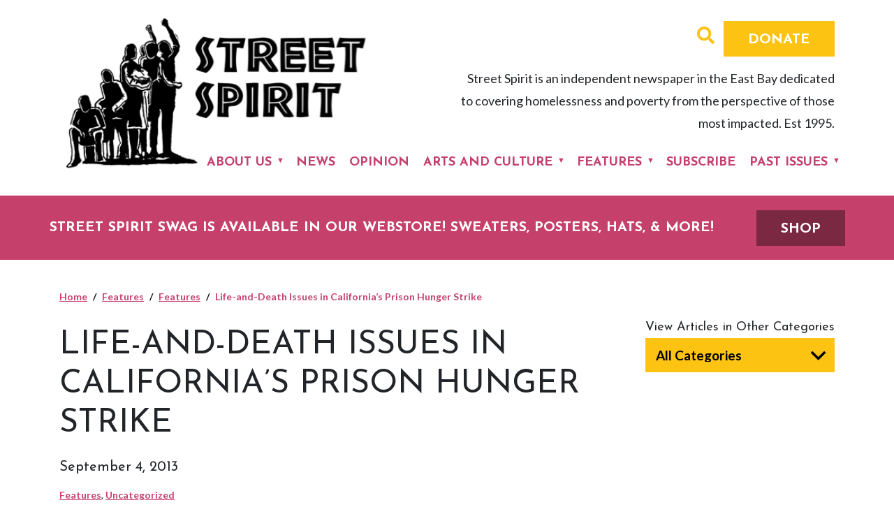

--- FILE ---
content_type: text/html; charset=UTF-8
request_url: https://thestreetspirit.org/2013/09/04/life-and-death-issues-in-californias-prison-hunger-strike/
body_size: 13053
content:
<!doctype html><html lang="en-US" prefix="og: http://ogp.me/ns#"><head><meta charset="utf-8"><meta http-equiv="x-ua-compatible" content="ie=edge"><meta name="viewport" content="width=device-width, initial-scale=1, shrink-to-fit=no"><meta name='robots' content='index, follow, max-image-preview:large, max-snippet:-1, max-video-preview:-1' /><link media="all" href="https://thestreetspirit.org/wp-content/cache/autoptimize/css/autoptimize_e84209fe3ebd1402db11a2915052dbcc.css" rel="stylesheet"><title>Life-and-Death Issues in California’s Prison Hunger Strike - Street Spirit</title><link rel="canonical" href="https://thestreetspirit.org/2013/09/04/life-and-death-issues-in-californias-prison-hunger-strike/" /><meta property="og:locale" content="en_US" /><meta property="og:type" content="article" /><meta property="og:title" content="Life-and-Death Issues in California’s Prison Hunger Strike - Street Spirit" /><meta property="og:description" content="“As people who have suffered under such a brutal, diabolical system, we realize that it is our responsibility to help change the course of violent prison systems that have made their way to our communities... We called for an end to hostilities to eliminate giving prison guards an excuse to kill prisoners.”" /><meta property="og:url" content="https://thestreetspirit.org/2013/09/04/life-and-death-issues-in-californias-prison-hunger-strike/" /><meta property="og:site_name" content="Street Spirit" /><meta property="article:publisher" content="https://www.facebook.com/streetspiritnews/" /><meta property="article:published_time" content="2013-09-04T21:27:02+00:00" /><meta property="article:modified_time" content="2020-04-17T04:05:05+00:00" /><meta property="og:image" content="http://thestreetspirit.org/wp-content/uploads/2013/09/Minister.jpg" /><meta name="author" content="Street Spirit" /><meta name="twitter:card" content="summary_large_image" /><meta name="twitter:creator" content="@StSpiritNews" /><meta name="twitter:site" content="@StSpiritNews" /><meta name="twitter:label1" content="Written by" /><meta name="twitter:data1" content="Street Spirit" /><meta name="twitter:label2" content="Est. reading time" /><meta name="twitter:data2" content="11 minutes" /> <script type="application/ld+json" class="yoast-schema-graph">{"@context":"https://schema.org","@graph":[{"@type":"Article","@id":"https://thestreetspirit.org/2013/09/04/life-and-death-issues-in-californias-prison-hunger-strike/#article","isPartOf":{"@id":"https://thestreetspirit.org/2013/09/04/life-and-death-issues-in-californias-prison-hunger-strike/"},"author":{"name":"Street Spirit","@id":"https://thestreetspirit.org/#/schema/person/36482868c9fd00a13e8de7e6b2fe5358"},"headline":"Life-and-Death Issues in California’s Prison Hunger Strike","datePublished":"2013-09-04T21:27:02+00:00","dateModified":"2020-04-17T04:05:05+00:00","mainEntityOfPage":{"@id":"https://thestreetspirit.org/2013/09/04/life-and-death-issues-in-californias-prison-hunger-strike/"},"wordCount":2132,"publisher":{"@id":"https://thestreetspirit.org/#organization"},"image":{"@id":"https://thestreetspirit.org/2013/09/04/life-and-death-issues-in-californias-prison-hunger-strike/#primaryimage"},"thumbnailUrl":"http://thestreetspirit.org/wp-content/uploads/2013/09/Minister.jpg","articleSection":["Features"],"inLanguage":"en-US"},{"@type":"WebPage","@id":"https://thestreetspirit.org/2013/09/04/life-and-death-issues-in-californias-prison-hunger-strike/","url":"https://thestreetspirit.org/2013/09/04/life-and-death-issues-in-californias-prison-hunger-strike/","name":"Life-and-Death Issues in California’s Prison Hunger Strike - Street Spirit","isPartOf":{"@id":"https://thestreetspirit.org/#website"},"primaryImageOfPage":{"@id":"https://thestreetspirit.org/2013/09/04/life-and-death-issues-in-californias-prison-hunger-strike/#primaryimage"},"image":{"@id":"https://thestreetspirit.org/2013/09/04/life-and-death-issues-in-californias-prison-hunger-strike/#primaryimage"},"thumbnailUrl":"http://thestreetspirit.org/wp-content/uploads/2013/09/Minister.jpg","datePublished":"2013-09-04T21:27:02+00:00","dateModified":"2020-04-17T04:05:05+00:00","breadcrumb":{"@id":"https://thestreetspirit.org/2013/09/04/life-and-death-issues-in-californias-prison-hunger-strike/#breadcrumb"},"inLanguage":"en-US","potentialAction":[{"@type":"ReadAction","target":["https://thestreetspirit.org/2013/09/04/life-and-death-issues-in-californias-prison-hunger-strike/"]}]},{"@type":"ImageObject","inLanguage":"en-US","@id":"https://thestreetspirit.org/2013/09/04/life-and-death-issues-in-californias-prison-hunger-strike/#primaryimage","url":"https://thestreetspirit.org/wp-content/uploads/2013/09/Minister.jpg","contentUrl":"https://thestreetspirit.org/wp-content/uploads/2013/09/Minister.jpg","width":504,"height":378,"caption":"Rev. Theon Johnson III of Glide Memorial Church speaks out on the steps of the State Capitol in Sacramento, telling prison officials and legislators to meet the striking prisoners’ five demands, including an end to long-term solitary confinement."},{"@type":"BreadcrumbList","@id":"https://thestreetspirit.org/2013/09/04/life-and-death-issues-in-californias-prison-hunger-strike/#breadcrumb","itemListElement":[{"@type":"ListItem","position":1,"name":"Home","item":"https://thestreetspirit.org/"},{"@type":"ListItem","position":2,"name":"Life-and-Death Issues in California’s Prison Hunger Strike"}]},{"@type":"WebSite","@id":"https://thestreetspirit.org/#website","url":"https://thestreetspirit.org/","name":"Street Spirit","description":"","publisher":{"@id":"https://thestreetspirit.org/#organization"},"potentialAction":[{"@type":"SearchAction","target":{"@type":"EntryPoint","urlTemplate":"https://thestreetspirit.org/?s={search_term_string}"},"query-input":{"@type":"PropertyValueSpecification","valueRequired":true,"valueName":"search_term_string"}}],"inLanguage":"en-US"},{"@type":"Organization","@id":"https://thestreetspirit.org/#organization","name":"The Street Spirit","url":"https://thestreetspirit.org/","logo":{"@type":"ImageObject","inLanguage":"en-US","@id":"https://thestreetspirit.org/#/schema/logo/image/","url":"http://thestreetspirit.org/wp-content/uploads/2020/06/sssharelogo.png","contentUrl":"http://thestreetspirit.org/wp-content/uploads/2020/06/sssharelogo.png","width":408,"height":213,"caption":"The Street Spirit"},"image":{"@id":"https://thestreetspirit.org/#/schema/logo/image/"},"sameAs":["https://www.facebook.com/streetspiritnews/","https://x.com/StSpiritNews"]},{"@type":"Person","@id":"https://thestreetspirit.org/#/schema/person/36482868c9fd00a13e8de7e6b2fe5358","name":"Street Spirit","image":{"@type":"ImageObject","inLanguage":"en-US","@id":"https://thestreetspirit.org/#/schema/person/image/","url":"https://secure.gravatar.com/avatar/?s=96&d=mm&r=g","contentUrl":"https://secure.gravatar.com/avatar/?s=96&d=mm&r=g","caption":"Street Spirit"},"url":"https://thestreetspirit.org/author/street-spirit/"}]}</script> <link rel="alternate" title="oEmbed (JSON)" type="application/json+oembed" href="https://thestreetspirit.org/wp-json/oembed/1.0/embed?url=https%3A%2F%2Fthestreetspirit.org%2F2013%2F09%2F04%2Flife-and-death-issues-in-californias-prison-hunger-strike%2F" /><link rel="alternate" title="oEmbed (XML)" type="text/xml+oembed" href="https://thestreetspirit.org/wp-json/oembed/1.0/embed?url=https%3A%2F%2Fthestreetspirit.org%2F2013%2F09%2F04%2Flife-and-death-issues-in-californias-prison-hunger-strike%2F&#038;format=xml" /><meta property="og:title" content="Life-and-Death Issues in California’s Prison Hunger Strike" /><meta property="og:description" content="&nbsp;
by Laura Magnani
[dropcap]A[/dropcap]bout 30,000 prisoners went on a hunger strike on July 8, 2013, to protest the dehumanizing conditions of confinement in California prisons, especially the long-term isolation and sensory deprivation in security housing units.
According to research conducte" /><meta property="og:type" content="article" /><meta property="og:url" content="https://thestreetspirit.org/2013/09/04/life-and-death-issues-in-californias-prison-hunger-strike/" /><meta property="og:site_name" content="Street Spirit" /><meta name="twitter:title" content="Life-and-Death Issues in California’s Prison Hunger Strike" /><meta name="twitter:description" content="&nbsp;
by Laura Magnani
[dropcap]A[/dropcap]bout 30,000 prisoners went on a hunger strike on July 8, 2013, to protest the dehumanizing conditions of confinement in California prisons, especially the long-term isolation and sensory deprivation in security housing units.
According to research conducte" /> <script type="text/javascript" src="https://thestreetspirit.org/wp-includes/js/jquery/jquery.min.js?ver=3.7.1" id="jquery-core-js"></script> <link rel="https://api.w.org/" href="https://thestreetspirit.org/wp-json/" /><link rel="alternate" title="JSON" type="application/json" href="https://thestreetspirit.org/wp-json/wp/v2/posts/10986" /><link rel="EditURI" type="application/rsd+xml" title="RSD" href="https://thestreetspirit.org/xmlrpc.php?rsd" /><meta name="generator" content="WordPress 6.9" /><link rel='shortlink' href='https://thestreetspirit.org/?p=10986' /><link rel="icon" href="https://thestreetspirit.org/wp-content/uploads/2020/06/cropped-SSlogo-32x32.jpg" sizes="32x32" /><link rel="icon" href="https://thestreetspirit.org/wp-content/uploads/2020/06/cropped-SSlogo-192x192.jpg" sizes="192x192" /><link rel="apple-touch-icon" href="https://thestreetspirit.org/wp-content/uploads/2020/06/cropped-SSlogo-180x180.jpg" /><meta name="msapplication-TileImage" content="https://thestreetspirit.org/wp-content/uploads/2020/06/cropped-SSlogo-270x270.jpg" /></head><body class="wp-singular post-template-default single single-post postid-10986 single-format-standard wp-custom-logo wp-embed-responsive wp-theme-streetspiritresources life-and-death-issues-in-californias-prison-hunger-strike app-data index-data singular-data single-data single-post-data single-post-life-and-death-issues-in-californias-prison-hunger-strike-data"><header class="banner"><div class="container"><div class="row justify-content-between"><div class="banner__logo col-6"> <a href="https://thestreetspirit.org/" class="custom-logo-link" rel="home"><img width="408" height="213" src="https://thestreetspirit.org/wp-content/uploads/2020/02/logo.png" class="custom-logo" alt="Street Spirit" decoding="async" srcset="https://thestreetspirit.org/wp-content/uploads/2020/02/logo.png 408w, https://thestreetspirit.org/wp-content/uploads/2020/02/logo-300x157.png 300w" sizes="(max-width: 408px) 100vw, 408px" /></a></div><div class="d-none d-sm-block banner__right col-6"><div class="collapse" id="search-top"><form role="search" method="get" class="search-form" action="https://thestreetspirit.org/"> <label> <span class="screen-reader-text">Search for:</span> <input type="search" class="search-field" placeholder="Search &hellip;" value="" name="s" /> </label> <input type="submit" class="search-submit" value="Search" /></form></div> <a data-toggle="collapse" href="#search-top" role="button" aria-expanded="false"><i class="fas fa-search"></i></a> <a class="btn btn__yellow" target="_blank" href="https://donate.mazloweb.com/donate/7seh1VCmicdJxv3BAa62bK">Donate</a><div class="about-blurb"><p>Street Spirit is an independent newspaper in the East Bay dedicated to covering homelessness and poverty from the perspective of those most impacted. Est 1995.</p></div></div><nav class="nav-primary"><div class="menu-header-menu-container"><ul id="menu-header-menu-1" class="slimmenu"><li id="menu-item-23666" class="menu-item menu-item-type-post_type menu-item-object-page menu-item-has-children menu-item-23666"><a href="https://thestreetspirit.org/about/">About Us</a><ul class="sub-menu"><li id="menu-item-27645" class="menu-item menu-item-type-post_type menu-item-object-page menu-item-27645"><a href="https://thestreetspirit.org/about/">About Street Spirit</a></li><li id="menu-item-23740" class="menu-item menu-item-type-post_type menu-item-object-page menu-item-23740"><a href="https://thestreetspirit.org/vendor-program/">Vendor Program</a></li><li id="menu-item-23782" class="menu-item menu-item-type-post_type_archive menu-item-object-itn menu-item-23782"><a href="https://thestreetspirit.org/in-the-news/">In the News</a></li></ul></li><li id="menu-item-23739" class="menu-item menu-item-type-taxonomy menu-item-object-category menu-item-23739"><a href="https://thestreetspirit.org/category/news/">News</a></li><li id="menu-item-26394" class="menu-item menu-item-type-taxonomy menu-item-object-category menu-item-26394"><a href="https://thestreetspirit.org/category/opinion/">Opinion</a></li><li id="menu-item-26395" class="menu-item menu-item-type-taxonomy menu-item-object-category menu-item-has-children menu-item-26395"><a href="https://thestreetspirit.org/category/arts-and-culture/">Arts and Culture</a><ul class="sub-menu"><li id="menu-item-27646" class="menu-item menu-item-type-taxonomy menu-item-object-category menu-item-27646"><a href="https://thestreetspirit.org/category/arts-and-culture/">Arts and Culture</a></li><li id="menu-item-26758" class="menu-item menu-item-type-taxonomy menu-item-object-category menu-item-26758"><a href="https://thestreetspirit.org/category/arts-and-culture/poetry-1/">Poetry</a></li><li id="menu-item-26756" class="menu-item menu-item-type-taxonomy menu-item-object-category menu-item-26756"><a href="https://thestreetspirit.org/category/arts-and-culture/community-events/">Community Events</a></li></ul></li><li id="menu-item-23747" class="menu-item menu-item-type-taxonomy menu-item-object-category current-post-ancestor current-menu-parent current-post-parent menu-item-has-children menu-item-23747"><a href="https://thestreetspirit.org/category/features/">Features</a><ul class="sub-menu"><li id="menu-item-27648" class="menu-item menu-item-type-taxonomy menu-item-object-category current-post-ancestor current-menu-parent current-post-parent menu-item-27648"><a href="https://thestreetspirit.org/category/features/">Features</a></li><li id="menu-item-26762" class="menu-item menu-item-type-taxonomy menu-item-object-category menu-item-26762"><a href="https://thestreetspirit.org/category/features/street-spirits/">Street Spirits</a></li><li id="menu-item-26761" class="menu-item menu-item-type-taxonomy menu-item-object-category menu-item-26761"><a href="https://thestreetspirit.org/category/features/in-dialogue/">In Dialogue</a></li></ul></li><li id="menu-item-23748" class="menu-item menu-item-type-post_type menu-item-object-page menu-item-23748"><a href="https://thestreetspirit.org/email-list/">Subscribe</a></li><li id="menu-item-23762" class="menu-item menu-item-type-post_type menu-item-object-page menu-item-has-children menu-item-23762"><a href="https://thestreetspirit.org/past-issues/">Past Issues</a><ul class="sub-menu"><li id="menu-item-27647" class="menu-item menu-item-type-post_type menu-item-object-page menu-item-27647"><a href="https://thestreetspirit.org/past-issues/">Past Issues</a></li><li id="menu-item-23755" class="menu-item menu-item-type-post_type menu-item-object-page menu-item-23755"><a href="https://thestreetspirit.org/search-our-archive/">Search Our Archive</a></li></ul></li></ul></div></nav></div><div class="d-block d-sm-none mt-3"> <a class="btn btn__yellow d-block" target="_blank" href="https://donate.mazloweb.com/donate/7seh1VCmicdJxv3BAa62bK">Donate</a><div class="about-blurb"><p>Street Spirit is an independent newspaper in the East Bay dedicated to covering homelessness and poverty from the perspective of those most impacted. Est 1995.</p></div></div></div><div class="bg-pink"><div class="container"><div class="row justify-content-between align-items-center"> <span class="alert text-uppercase text-white"> Street Spirit swag is available in our webstore! Sweaters, posters, hats, & more! </span> <a class="btn btn-primary" href="https://street-spirit.square.site/shop" target="_blank">SHOP</a></div></div></div></header><div class="wrap" role="document"><div class="container"><div class="content row"><main class="main col"><article class="post-10986 post type-post status-publish format-standard hentry category-features category-uncategorized"><header class="page-header d-flex flex-column justify-content-start flex-md-row justify-content-sm-between"><div class="bread_wrapper"><nav aria-label="breadcrumb"><ol class="breadcrumb bg-transparent p-0 mb-0"><li class="breadcrumb-item"><a href="https://thestreetspirit.org">Home</a></li><li class="breadcrumb-item"  aria-current="page"><a href="https://thestreetspirit.org/category/features/">Features</a></li><li class="breadcrumb-item" ><a href="https://thestreetspirit.org/category/features/">Features</a></li><li class="breadcrumb-item active" aria-current="page">Life-and-Death Issues in California’s Prison Hunger Strike</li></ol></nav></div><h1 class="entry-title">Life-and-Death Issues in California’s Prison Hunger Strike</h1><div class="cat_select"><div class="view_articles mb-1">View Articles in Other Categories</div><select  name='cat' id='cat' class='postform'><option value='0'>All Categories</option><option class="level-0" value="3">Opinion</option><option class="level-1" value="1555">&nbsp;&nbsp;&nbsp;Commentary</option><option class="level-1" value="1556">&nbsp;&nbsp;&nbsp;First-person</option><option class="level-1" value="1901">&nbsp;&nbsp;&nbsp;Letters</option><option class="level-0" value="5">Features</option><option class="level-1" value="1557">&nbsp;&nbsp;&nbsp;In Dialogue</option><option class="level-1" value="1558">&nbsp;&nbsp;&nbsp;Homeless No More</option><option class="level-1" value="1559">&nbsp;&nbsp;&nbsp;Street Spirits</option><option class="level-0" value="9">News</option><option class="level-0" value="1560">Arts and Culture</option><option class="level-1" value="1561">&nbsp;&nbsp;&nbsp;YSA youth contributions</option><option class="level-1" value="1562">&nbsp;&nbsp;&nbsp;Fiction</option><option class="level-1" value="1564">&nbsp;&nbsp;&nbsp;Community Events</option><option class="level-1" value="1565">&nbsp;&nbsp;&nbsp;Poetry</option><option class="level-1" value="1602">&nbsp;&nbsp;&nbsp;Cartoons</option> </select></div></header><div class="byline author vcard"> <time class="updated" datetime="">September 4, 2013</time> </span></div><div class="meta_cats mt-3"> <a href="https://thestreetspirit.org/category/features/" rel="category tag">Features</a>, <a href="https://thestreetspirit.org/category/uncategorized/" rel="category tag">Uncategorized</a></div><div class="share__this"><div class="shares d-flex justify-content-start"><h5 class="mb-0 pr-2 align-self-md-center">Share this</h5><div class="d-flex justify-content-start"><div class="shares_item one"> <a href="https://www.facebook.com/sharer/sharer.php?u=http%3A%2F%2Fthestreetspirit.org%2F&quote=" title="Share on Facebook" target="_blank"> <i class="fab fa-facebook-f"></i> <span class="sr-only">Share on Facebook</span> </a></div><div class="shares_item"> <a href="https://twitter.com/intent/tweet?source=http%3A%2F%2Fthestreetspirit.org%2F&text=:%20http%3A%2F%2Fthestreetspirit.org%2F&via=StSpiritNews" target="_blank" title="Tweet"> <i class="fab fa-twitter"></i> <span class="sr-only">Tweet about it</span> </a></div><div class="shares_item"> <a href="http://pinterest.com/pin/create/button/?url=http%3A%2F%2Fthestreetspirit.org%2F&description=" target="_blank" title="Pin it"> <i class="fab fa-pinterest-p"></i> <span class="sr-only">Share on Pinterest</span> </a></div><div class="shares_item"> <a href="mailto:?subject=&body=:%20http%3A%2F%2Fthestreetspirit.org%2Fhttp://pinterest.com/pin/create/button/?url=http%3A%2F%2Fcaasf.org%2F&description=" target="_blank" title="Send email" onclick="window.open('mailto:?subject=' + encodeURIComponent(document.title) + '&body=' +  encodeURIComponent(document.URL)); return false;"> <i class="fas fa-envelope"></i> <span class="sr-only">Send Email</span> </a></div></div></div></div><div class="entry-content"><p>&nbsp;</p><h3>by Laura Magnani</h3><p>[dropcap]A[/dropcap]bout 30,000 prisoners went on a hunger strike on July 8, 2013, to protest the dehumanizing conditions of confinement in California prisons, especially the long-term isolation and sensory deprivation in security housing units.<br /> According to research conducted by the American Friends Service Committee, more than 14,500 prisoners are held in some kind of solitary confinement in California, though it goes by several different names — security housing units, administrative segregation, protective custody, psychiatric services units, and adjustment centers on death row.<br /> The current hunger strike has primarily focused on people in the security housing units (SHU), with an estimated 3600 prisoners; and people in administrative segregation (Ad Seg), where another 7600 people are confined.<br /> As of this writing at the end of August, dozens of prisoners were in their 55th day of refusing solid food. We have heard reports of widespread dizziness, vomiting, vomiting blood and extreme dehydration.<br /> In recent weeks, the California Department of Corrections and Rehabilitation (CDCR) has provided vitamins and electrolytes, in the form of Gatorade or Pedialyte, which has helped with hydration, but many have required intravenous hydration to keep fluids down. Organ failure and death are very real possibilities at this stage of starvation.<br /> Why would so many people take such drastic measures? Conditions of confinement in these high-security, solitary cells are intolerable and more than 500 people have endured these conditions for over 10 years. Nearly 100 have been in these torturous conditions for more than 20 years.<br /> People are living in cells that measure 8 feet by 11 feet (cells vary slightly from institution to institution). They are allowed no calls to family members except for emergencies. They have no contact visits.<br /> At Pelican Bay State Prison, they have not seen the sun since being sent to the SHU. Their exercise time is spent in another cage, alone, inside the prison. Activities, to the extent that there are any, are all done alone, inside their cells.<br /> This year’s hunger strike follows two earlier ones in 2011. The five core demands of the hunger strikers have received widespread support:<br /> <strong>1. Individual Accountability</strong><br /> Prisoners demand an end to CDCR’s use of “group punishments” — the loss of privileges for entire yards, or for all prisoners of an ethnic group — for rule violations by a single prisoner, or a few.<br /> <strong>2. Abolish the debriefing policy, and modify gang status criteria</strong><br /> Racial profiling via gang affiliation labels are imposed by CDCR staff, without judicial review. Such a “gang status” label will punish a prisoner in solitary for years, from which he can escape only by “debriefing” — snitching on other alleged gang members — or by dying or being paroled.<br /> <strong>3. Comply with U.S. Commission recommendations on an end to long-term solitary confinement</strong><br /> This would require using isolation only as a last resort, and ensuring that prisoners have access to natural light and meaningful activities, and are free of physical deprivations that cause lasting harm.<br /> <strong>4. Adequate health care and food</strong><br /> Provide constitutional levels of health care, as required by the courts. Cease the practice of denying adequate food, as a form of punishment. Make sure food is uncontaminated and unspoiled.<br /> <strong>5. Provide constructive programs and privileges for SHU inmates</strong><br /> California SHUs are among the harshest punitive environments in the country. Strikers simply want their everyday lives to be put on par with other SHU units around the country.<br /> &nbsp;</p><h3>New Policies Implemented in Pilot Project</h3><p>&nbsp;<br /> A year after the second hunger strike in 2011, new policies were issued from CDCR to address the gang validation process, create a step-down program to give people a way out of the SHU without becoming informants for the Department of Corrections, and set up a case-by-case review process for people in the SHU. These policies are being rolled out as a “pilot project” which they hope eventually to translate into new regulations.<br /> CDCR claims it is a behavior-based program that separates gang validation from referral to SHU, and that for people who are in solitary, the new norm will be four years, rather than the existing six years.<br /> Over the past ten months, about 400 prisoners have had their case reviews — some in a SHU facility and others in Ad Seg. Of those receiving hearings, more than 60 percent have been authorized for transfer to general population and about 30 percent have been placed in one of the steps in the step-down program.<br /> Never could we have imagined, when recommending creation of a step-down program, that it would be a four year process — especially when people have already spent many years in isolation.<br /> Neither did we imagine that “behavior” would be interpreted as having a particular piece of art, a tattoo, or a book in one’s cell. Indeed, people who exhibit violent behavior receive fixed sentences, usually to Ad Seg, and are eventually released to general population. Indefinite sentences are still permitted for gang affiliation, whether or not it involves action.<br /> The real disappointment in the new policies, besides the duration of the program, and the absence of any limitation on length of stay, is the discretionary way that policies can be applied.<br /> The Department of Corrections says it has ended indefinite SHU sentences, but it retains the authority to hold people back, step by step, for having the wrong attitude, failure to “cooperate,” talking to the wrong people, indeed for participating in a hunger strike. Virtually anything can be considered “gang behavior,” especially if more than one person is involved.<br /> What do the prisoners themselves say about what they are doing?<br /> Sitawa Nantambu Jimaa, one of the four strike representatives at Pelican Bay, said recently, “As people who have suffered under such a brutal, diabolical system, we realize that it is our responsibility to help change the course of violent prison systems that have made their way to our communities&#8230;<br /> &#8220;We called for an end to hostilities to eliminate giving prison guards an excuse to kill prisoners. We realize nothing productive can be done to change the current state of our situation, our prison environment, unless we end the hostilities between prisoners and end all racial and gang violence within the CDCR. We feel that prisoners are the victims of a systematic process that manipulates them through racial and gang violence in order to prevent greater unity.”<br /> <br /><figure id="attachment_10988" aria-describedby="caption-attachment-10988" style="width: 454px" class="wp-caption alignnone"><a href="http://www.thestreetspirit.net/life-and-death-issues-in-californias-prison-hunger-strike/minister/" rel="attachment wp-att-10988"><img fetchpriority="high" decoding="async" class=" wp-image-10988 " title="Rev. Theon Johnson !!!" src="http://thestreetspirit.org/wp-content/uploads/2013/09/Minister.jpg" alt="" width="454" height="340" srcset="https://thestreetspirit.org/wp-content/uploads/2013/09/Minister.jpg 504w, https://thestreetspirit.org/wp-content/uploads/2013/09/Minister-300x225.jpg 300w" sizes="(max-width: 454px) 100vw, 454px" /></a><figcaption id="caption-attachment-10988" class="wp-caption-text">Rev. Theon Johnson III of Glide Memorial Church speaks out on the steps of the State Capitol in Sacramento, telling prison officials and legislators to meet the striking prisoners’ five demands, including an end to long-term solitary confinement.</figcaption></figure><br /> &nbsp;<br /> The only way the strike can end without any more participants dying is if the Department of Corrections begins to see the prisoners as humans, not just as people who have committed crimes, usually decades earlier. Without this breakthrough there will be deaths.<br /> On August 14, 2013, Arturo Castellanos, another prisoner confined in Pelican Bay, wrote: “I am one of the four principal volunteer representatives here at Pelican Bay State Prison (PBSP) in the Security Housing Units (SHU). I have been here on indefinite SHU since I arrived in 1990.” Castellanos says that the CDCR, often with the cooperation of the FBI, is “now playing the old propaganda agenda by &#8230;  personally attacking the 20 named volunteer prisoner representatives from the PBSP SHU Short Corridor, especially the four groups — White, Black and Latino from the Northern and Southern parts of California — united in this common cause to radically change CDCR for prisoners, prisoners families and the overall true safety of our outside communities with our ‘Call to End all Hostilities’ paper, our Five Core Demands and 40 supplemental demands.”<br /> “The same rationale, that the strike is simply a manifestation of gang control, was used when the medical receiver’s office, providing medical care for the state prison system, went to court in the fifth week of the strike to get an order allowing them to begin force feeding prisoners. They made the argument that some prisoners who had signed ‘do not resuscitate’ directives could have been coerced, therefore all such directives should be ruled invalid. It perpetuates the infantilizing of prisoners and reinforces the CDCR narrative that people are only on hunger strike because gangs are forcing them to be.”<br /> As readers of <em>Street Spirit</em> are well aware, hunger strikes are a revered non-violence tactic used by Gandhi, Cesar Chavez, homeless advocate Mitch Snyder, and many others to call attention to extreme hardships and injustices.<br /> Experienced practitioners of nonviolence — such as Gandhi or Cesar Chavez — warned of the serious risks of potential long-term damage to the physical health of hunger strikers. When the opponent in a nonviolent struggle refuses or fails to acknowledge the humanity of the hunger strikers, all may be lost. It is sobering to remember that Cesar Chavez fasted to the point of permanently harming his own health, and died prematurely.<br /> Will the Department of Corrections see the humanity of the prisoners and sit down with them to find a solution? Or will they add to the torture of long-term solitary confinement the additional torture of force feeding?<br /> The demands of the strikers are not unreasonable. The Department says the tactics are unacceptable and can’t be “allowed.” What alternatives do these prisoners have? The grievance process within the system, known as the 602 process, is completely broken. The 602 forms are frequently lost, often disregarded, and always decided on internally.<br /> On August 30, a joint press release was issued by Senator Lonnie Hancock, chair of the Senate Public Safety Committee, and Assemblymember Tom Ammiano, chair of the Assembly Public Safety Committee, stating: “The issues raised by the hunger strike — concerns about the use and conditions of solitary confinement in California’s prisons — are real and can no longer be ignored. The Courts have made clear that the hunger strikers have legitimate issues of policy and practice that must be reviewed. The Legislature has a critical role in considering and acting on their concerns. We cannot sit by and watch our state pour money into a system that the U.S. Supreme Court has declared does not provide constitutionally acceptable conditions of confinement and that statistics show has failed to increase public safety.”<br /> “The strike is not over yet and it is still at a very dangerous moment, given that … people have gone [so many] days without eating,” said Marie Levin, whose brother is one of the four remaining strike representatives locked in Administrative Segregation at Pelican Bay. “We hope that the CDCR will not act to disrupt this potentially positive development by spreading false information to strikers or continuing to retaliate against their peaceful protest.”<br /> The urgent plea of the American Friends Service Committee and the many partnering groups who have stood in solidarity with the strikers is for CDCR to agree to put a cap on sentences in security housing units. Our own time limit, which is backed by UN documents, would be 18 months. Beyond that, people must have access to outdoor time, regular calls to family members, interaction with at least a small group of other prisoners, meaningful activities, adequate food and health care.<br /> In addition, there must be avenues for redressing grievances other than the 602 process. Many of the conditions in these units came about arbitrarily, as forms of group punishment over time. Many of them are still in place. Others were revised with previous hunger strikes. It shouldn’t take drastic measures like starvation to bring about simple changes. Regular, respectful communication is essential to achieving justice in these systems.<br /> As <em>Street Spirit</em> was going to press, there were two late-breaking developments. One was the promise by legislators of a joint hearing on solitary confinement in the Fall, with a strong sense from Senator Hancock and Assemblymember Ammiano that there is a major problem that needs attention. The real question is whether state legislators will put laws in place to prevent the abusive conditions that led to the hunger strike.<br /> The other development was a promised phone conversation immediately after Labor Day between the Mediation Team, on which I serve, the four representatives of the four ethnic groups at Pelican Bay, and Department of Corrections officials.<br /> Although the Mediation Team has been meeting with the officials off and on throughout the strike (and before), it has been difficult to make progress because the Department of Corrections refuses to “negotiate.” The call was for “communicating, not negotiating.”<br /> If the prisoners are satisfied with these steps and decide they can safely begin to eat again, there will still be a lot to do to bring the issues to light through the hearings and to make the needed changes.<br /> Go to http://prisonerhungerstrikesolidarity.workpress.com for the latest information. See also the www.afsc.org and www.NRCAT.org for in-depth materials.<br /> <em>Laura Magnani is Healing Justice Program Director for the American Friends Service Committee, San Francisco.</em></p></div></article><nav class="navigation post-navigation" aria-label="Posts"><h2 class="screen-reader-text">Post navigation</h2><div class="nav-links"><div class="nav-previous"><a href="https://thestreetspirit.org/2013/09/04/california-prisoners-suspend-their-historic-hunger-strike-on-60th-day/" rel="prev">Previous Article</a></div><div class="nav-next"><a href="https://thestreetspirit.org/2013/09/04/the-jazzman-follows-the-sky-up-to-the-roof/" rel="next">Next Article</a></div></div></nav></main></div></div></div><footer class="content-info mt-4"><div class="email bg-pink pt-5 pb-5"><div class="container"><div class="row"><div class="col-md"> <script>(function() {
	window.mc4wp = window.mc4wp || {
		listeners: [],
		forms: {
			on: function(evt, cb) {
				window.mc4wp.listeners.push(
					{
						event   : evt,
						callback: cb
					}
				);
			}
		}
	}
})();</script><form id="mc4wp-form-1" class="mc4wp-form mc4wp-form-23832" method="post" data-id="23832" data-name="" ><div class="mc4wp-form-fields"><div class="row"><div class="col-md-3" > <label for="firstname">First Name</label><br/> <input type="text" name="FNAME" id="firstname" placeholder="" required=""></div><div class="col-md-3" > <label for="lastname">Last Name</label><br/> <input type="text" name="LNAME" id="lastname"></div><div class="col-md-3" > <label for="email">Email</label><br/> <input type="email" name="EMAIL" id="email" placeholder="Your email address" required /></div><div class="col-md-3"> <input class="btn btn__yellow" type="submit" value="Get Updates" /></div></div></div><label style="display: none !important;">Leave this field empty if you're human: <input type="text" name="_mc4wp_honeypot" value="" tabindex="-1" autocomplete="off" /></label><input type="hidden" name="_mc4wp_timestamp" value="1768671378" /><input type="hidden" name="_mc4wp_form_id" value="23832" /><input type="hidden" name="_mc4wp_form_element_id" value="mc4wp-form-1" /><div class="mc4wp-response"></div></form></div></div></div></div><div class="bg-dark-pink text-white pt-5 pb-5"><div class="container"><div class="row"><div class="col-md"></div><div class="col-md bg-dark-pink__donate"> <a class="btn btn__yellow" target="_blank" href="https://donate.mazloweb.com/donate/7seh1VCmicdJxv3BAa62bK">Donate</a><ul id="menu-footer-menu" class="footer--meta list-unstyled row"><li id="menu-item-23719" class="menu-item menu-item-type-post_type menu-item-object-page menu-item-23719"><a href="https://thestreetspirit.org/contact/">Contact</a></li><li id="menu-item-23720" class="menu-item menu-item-type-post_type menu-item-object-page menu-item-23720"><a href="https://thestreetspirit.org/sitemap/">Sitemap</a></li><li id="menu-item-23725" class="menu-item menu-item-type-post_type menu-item-object-page menu-item-23725"><a href="https://thestreetspirit.org/site-credit/">Site Credits</a></li></ul></div><div class="col-md"><ul class="social-icons row list-unstyled"><li class="mr-3"> <a target="_blank" href="https://www.facebook.com/streetspiritnews/"> <i class="fab fa-facebook-f" aria-hidden="true"></i><span class="sr-only">Facebook</span> </a></li><li> <a target="_blank" href="https://twitter.com/StSpiritNews"> <i class="fab fa-twitter" aria-hidden="true"></i><span class="sr-only">Twitter</span> </a></li></ul><div class="footer__copy"></div></div></div></div></div></footer> <script type="speculationrules">{"prefetch":[{"source":"document","where":{"and":[{"href_matches":"/*"},{"not":{"href_matches":["/wp-*.php","/wp-admin/*","/wp-content/uploads/*","/wp-content/*","/wp-content/plugins/*","/wp-content/themes/streetspirit/resources/*","/*\\?(.+)"]}},{"not":{"selector_matches":"a[rel~=\"nofollow\"]"}},{"not":{"selector_matches":".no-prefetch, .no-prefetch a"}}]},"eagerness":"conservative"}]}</script> <script>(function() {function maybePrefixUrlField () {
  const value = this.value.trim()
  if (value !== '' && value.indexOf('http') !== 0) {
    this.value = 'http://' + value
  }
}

const urlFields = document.querySelectorAll('.mc4wp-form input[type="url"]')
for (let j = 0; j < urlFields.length; j++) {
  urlFields[j].addEventListener('blur', maybePrefixUrlField)
}
})();</script> <script type="text/javascript" defer src="https://thestreetspirit.org/wp-content/plugins/mailchimp-for-wp/assets/js/forms.js?ver=4.10.9" id="mc4wp-forms-api-js"></script> <script id="wp-emoji-settings" type="application/json">{"baseUrl":"https://s.w.org/images/core/emoji/17.0.2/72x72/","ext":".png","svgUrl":"https://s.w.org/images/core/emoji/17.0.2/svg/","svgExt":".svg","source":{"concatemoji":"https://thestreetspirit.org/wp-includes/js/wp-emoji-release.min.js?ver=6.9"}}</script> <script type="module">/*! This file is auto-generated */
const a=JSON.parse(document.getElementById("wp-emoji-settings").textContent),o=(window._wpemojiSettings=a,"wpEmojiSettingsSupports"),s=["flag","emoji"];function i(e){try{var t={supportTests:e,timestamp:(new Date).valueOf()};sessionStorage.setItem(o,JSON.stringify(t))}catch(e){}}function c(e,t,n){e.clearRect(0,0,e.canvas.width,e.canvas.height),e.fillText(t,0,0);t=new Uint32Array(e.getImageData(0,0,e.canvas.width,e.canvas.height).data);e.clearRect(0,0,e.canvas.width,e.canvas.height),e.fillText(n,0,0);const a=new Uint32Array(e.getImageData(0,0,e.canvas.width,e.canvas.height).data);return t.every((e,t)=>e===a[t])}function p(e,t){e.clearRect(0,0,e.canvas.width,e.canvas.height),e.fillText(t,0,0);var n=e.getImageData(16,16,1,1);for(let e=0;e<n.data.length;e++)if(0!==n.data[e])return!1;return!0}function u(e,t,n,a){switch(t){case"flag":return n(e,"\ud83c\udff3\ufe0f\u200d\u26a7\ufe0f","\ud83c\udff3\ufe0f\u200b\u26a7\ufe0f")?!1:!n(e,"\ud83c\udde8\ud83c\uddf6","\ud83c\udde8\u200b\ud83c\uddf6")&&!n(e,"\ud83c\udff4\udb40\udc67\udb40\udc62\udb40\udc65\udb40\udc6e\udb40\udc67\udb40\udc7f","\ud83c\udff4\u200b\udb40\udc67\u200b\udb40\udc62\u200b\udb40\udc65\u200b\udb40\udc6e\u200b\udb40\udc67\u200b\udb40\udc7f");case"emoji":return!a(e,"\ud83e\u1fac8")}return!1}function f(e,t,n,a){let r;const o=(r="undefined"!=typeof WorkerGlobalScope&&self instanceof WorkerGlobalScope?new OffscreenCanvas(300,150):document.createElement("canvas")).getContext("2d",{willReadFrequently:!0}),s=(o.textBaseline="top",o.font="600 32px Arial",{});return e.forEach(e=>{s[e]=t(o,e,n,a)}),s}function r(e){var t=document.createElement("script");t.src=e,t.defer=!0,document.head.appendChild(t)}a.supports={everything:!0,everythingExceptFlag:!0},new Promise(t=>{let n=function(){try{var e=JSON.parse(sessionStorage.getItem(o));if("object"==typeof e&&"number"==typeof e.timestamp&&(new Date).valueOf()<e.timestamp+604800&&"object"==typeof e.supportTests)return e.supportTests}catch(e){}return null}();if(!n){if("undefined"!=typeof Worker&&"undefined"!=typeof OffscreenCanvas&&"undefined"!=typeof URL&&URL.createObjectURL&&"undefined"!=typeof Blob)try{var e="postMessage("+f.toString()+"("+[JSON.stringify(s),u.toString(),c.toString(),p.toString()].join(",")+"));",a=new Blob([e],{type:"text/javascript"});const r=new Worker(URL.createObjectURL(a),{name:"wpTestEmojiSupports"});return void(r.onmessage=e=>{i(n=e.data),r.terminate(),t(n)})}catch(e){}i(n=f(s,u,c,p))}t(n)}).then(e=>{for(const n in e)a.supports[n]=e[n],a.supports.everything=a.supports.everything&&a.supports[n],"flag"!==n&&(a.supports.everythingExceptFlag=a.supports.everythingExceptFlag&&a.supports[n]);var t;a.supports.everythingExceptFlag=a.supports.everythingExceptFlag&&!a.supports.flag,a.supports.everything||((t=a.source||{}).concatemoji?r(t.concatemoji):t.wpemoji&&t.twemoji&&(r(t.twemoji),r(t.wpemoji)))});
//# sourceURL=https://thestreetspirit.org/wp-includes/js/wp-emoji-loader.min.js</script> <script defer src="https://thestreetspirit.org/wp-content/cache/autoptimize/js/autoptimize_ea6c9953b0eb3c5859d97ea464549fdc.js"></script></body></html>

<!-- Page supported by LiteSpeed Cache 7.7 on 2026-01-17 09:36:18 -->